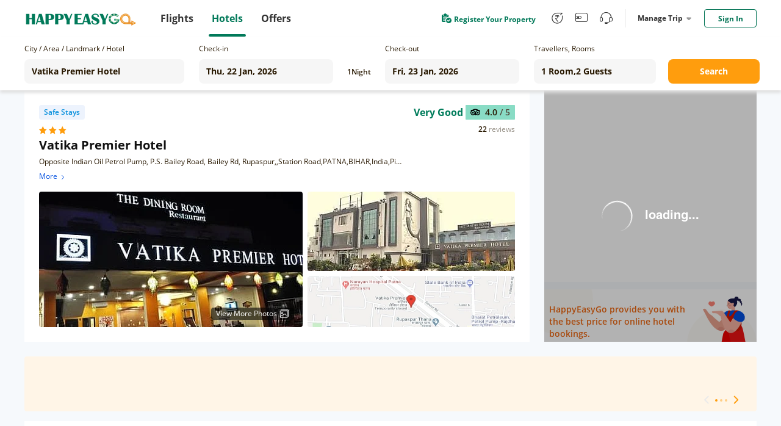

--- FILE ---
content_type: text/html;charset=utf-8
request_url: https://hotel.happyeasygo.com/hotels/patna/hotel_5e4560352b0a5f10a4df1d10/2026-01-22_2026-01-23/2-0
body_size: 122122
content:
<!DOCTYPE html>
<html>

<head>
    <title>Vatika Premier Hotel in patna, Hotel Reviews and Ratings</title>
    <meta name="msapplication-TileColor" content="#da532c">
    <meta name="msapplication-config" content="/assets/favicons/browserconfig.xml">
    <meta name="theme-color" content="#ffffff">
    <meta http-equiv="Content-Type" content="text/html; charset=UTF-8" />
    <link rel="apple-touch-icon" sizes="180x180" href="/assets/favicons/apple-touch-icon.png">
    <link rel="icon" type="image/png" sizes="32x32" href="/assets/favicons/favicon-32x32.png">
    <link rel="icon" type="image/png" sizes="16x16" href="/assets/favicons/favicon-16x16.png">
    <link rel="manifest" href="/assets/favicons/site.webmanifest">
    <link rel="mask-icon" href="/assets/favicons/safari-pinned-tab.svg" color="#5bbad5">
    <link rel="shortcut icon" href="/assets/favicons/favicon.ico">
    <link rel="preload" as="style" href="/assets/application.css" >
    <link rel="preload" importance="high" as="script" href="/assets/application.js" >
    <link rel="stylesheet" href="/assets/application.css">
    <script>
        window.check_price_key = null;
        window.area_name_g = null;
    </script>
    <script type="text/javascript" src="/assets/application.js" ></script>
    <!-- Google Tag Manager -->
    <script>
      (function (w, d, s, l, i) {
          w[l] = w[l] || [];
          w[l].push({
              'gtm.start':
                  new Date().getTime(), event: 'gtm.js'
          });
          var f = d.getElementsByTagName(s)[0],
              j = d.createElement(s), dl = l != 'dataLayer' ? '&l=' + l : '';
          j.async = true;
          j.src =
              'https://www.googletagmanager.com/gtm.js?id=' + i + dl;
          f.parentNode.insertBefore(j, f);
      })(window, document, 'script', 'dataLayer', 'GTM-PPMS639');
    </script>
    <!-- End Google Tag Manager -->
    <!-- Branch -->
    <script>
           (function(b,r,a,n,c,h,_,s,d,k){if(!b[n]||!b[n]._q){for(;s<_.length;)c(h,_[s++]);d=r.createElement(a);d.async=1;d.src="https://cdn.branch.io/branch-latest.min.js";k=r.getElementsByTagName(a)[0];k.parentNode.insertBefore(d,k);b[n]=h}})(window,document,"script","branch",function(b,r){b[r]=function(){b._q.push([r,arguments])}},{_q:[],_v:1},"addListener applyCode autoAppIndex banner closeBanner closeJourney creditHistory credits data deepview deepviewCta first getCode init link logout redeem referrals removeListener sendSMS setBranchViewData setIdentity track validateCode trackCommerceEvent logEvent disableTracking".split(" "), 0);
           branch.init('key_live_njNf9pTQ8Cb84QbSjaZ6GmkgzFo9TXhJ');
    </script>
    <!-- End Branch -->
    <!-- Global site tag (gtag.js) - Google Ads: 731026877 -->
    <script async src="https://www.googletagmanager.com/gtag/js?id=AW-731026877"></script>
    <script>
    window.dataLayer = window.dataLayer || [];
    function gtag(){dataLayer.push(arguments);}
    gtag('js', new Date());

    gtag('config', 'AW-731026877');
    </script>
    <!-- TA -->
    <script>
      (function() {
        var a = String(Math.random()) * 10000000000000;
        new Image().src = 'https://pubads.g.doubleclick.net/activity;dc_iu=/5349/DFPAudiencePixel;ord=' + a + ';dc_seg=887462483?';
      })();
    </script>
    <!-- End -->
<!-- <title>Cheap Hotels in India | Hotel Deals and Booking Offers - HappyEasyGo</title> -->
<meta name="description" content="Find Vatika Premier Hotel in patna, at cheap and affordable price in patna. Select Vatika Premier Hotel room types, read reviews and book your hotel rooms with happyeasygo.com." />
<meta http-equiv="Content-Type" content="text/html; charset=UTF-8" />
<link
      rel="stylesheet"
      href="https://cdnjs.cloudflare.com/ajax/libs/Swiper/4.3.5/css/swiper.min.css"
    />
<link rel="stylesheet" href="/assets/bootstrap-collapse.css" />
<script src="https://cdnjs.cloudflare.com/ajax/libs/Swiper/4.3.5/js/swiper.min.js"></script>
<script src="/assets/bootstrap.min.js"></script>
</head>

<body class="roomview">
    <!-- Google Tag Manager (noscript) -->
    <noscript>
        <iframe src="https://www.googletagmanager.com/ns.html?id=GTM-PPMS639" height="0" width="0"
            style="display:none;visibility:hidden"></iframe>
        <img src='https://pubads.g.doubleclick.net/activity;dc_iu=/5349/DFPAudiencePixel;ord=1;dc_seg=887462483?' width=1 height=1 border=0/>
    </noscript>
    <!-- End Google Tag Manager (noscript) -->
    <div style="height: 100%;">
        <!---->
        <header>
            <div class="clearfix" id="newheader">
                <div class="container" style=''>
                    <a href="https://www.happyeasygo.com/" class="logo pull-left" style="">
                        <em></em>
                    </a>
                    <ul class="pull-left item-wrap hid">
                        <li>
                            <a href="https://www.happyeasygo.com/flight/" class="item flight font-Roman"
                                data-role='flight'>
                                <span class="text">Flights</span></a>
                        </li>
                        <li class="itemActive">
                            <a href="https://www.happyeasygo.com/hotel/" class="item hotels font-Roman" data-role='hotels'>
                                <span class="text">Hotels</span></a>
                        </li>
                        <li>
                            <a href="https://www.happyeasygo.com/offer/" class="item offer font-Roman"
                                data-role='offer'>
                                <span class="text">Offers</span></a>
                        </li>
                    </ul>


                    <ul class="pull-right item-wrap item-wrap_2">
                        <!-- <li class="green flex">
                            <a class="flex"
                               target="_blank"
                               href="https://www.happyeasygo.com/check-in">
                                <i class="checkIn-icon"></i>
                                <p>Web Check In</p>
                            </a>
                        </li> -->
                        <li class="green flex register-apply hid">
                            <a class="flex"
                            target="_blank"
                            href="/page/hotels/application">
                                <img src="/assets/online-apply.png" alt="">
                                <p>Register Your Property</p>
                            </a>
                        </li>
                        <li class='tool hid'>
                            <a href="https://www.happyeasygo.com/referral/"
                                class="fore referral"
                                data-role='referral'>
                                <i class="iconfont iconrefer"
                                    data-hclass="iconfont iconrefer1"
                                    data-class="iconfont iconrefer"
                                    data-toggle="tooltip"
                                    data-placement="bottom"
                                    title="Earn Rs.80"></i>
                            </a>
                        </li>
                        <li class='tool hid'>
                            <a href="https://www.happyeasygo.com/wallet-terms/"
                                class="fore referral"
                                data-role='referral'>
                                <i class="iconfont iconwallet1"
                                    data-hclass="iconfont iconwallet"
                                    data-class="iconfont iconwallet1"
                                    data-toggle="tooltip"
                                    data-placement="bottom"
                                    title="Wallet"></i>
                            </a>
                        </li>
                        <li class='tool hid'>
                            <a href="https://www.happyeasygo.com/support/"
                                class="fore referral"
                                data-role='referral'>
                                <i class="iconfont iconcustomer2"
                                    data-hclass="iconfont iconcustom"
                                    data-class="iconfont iconcustomer2"
                                    data-toggle="tooltip"
                                    data-placement="bottom"
                                    title="Support"></i>
                            </a>
                        </li>
                        <li class="line hid">
                            <div></div>
                        </li>
                        <li class="center">
                            <div class="title">
                                Manage Trip
                                <i></i>
                            </div>
                            <div class="down-dialog">
                                <div class="tools">
                                    <div class="arrow"></div>
                                    <ul>
                                        <li>
                                            <a href="/hotels/order/list">
                                                My Hotels
                                            </a>
                                        </li>
                                        <li>
                                            <a href="https://www.happyeasygo.com/account/?src=print">
                                                Print Ticket
                                            </a>
                                        </li>
                                        <li>
                                            <a href="https://www.happyeasygo.com/check-in">
                                                Web Check In
                                                <span class="checkInTips"></span>
                                            </a>
                                        </li>
                                    </ul>
                                </div>
                            </div>
                        </li>

                        <li class='sing'>
                        </li>
                    </ul>

                    <div class="pull-right">
                    </div>
                </div>
            </div>

        </header>
        <div data-flag="roomstatus" class="roomstatus pageFlag">
      <div class="selector new-selector">
        <div class="selector-container">
          <div class="form-group cityname mr24">
            <p class="new-selector-label">City / Area / Landmark / Hotel</p>
            <div class="new-selector-content">
              <!-- <i class="icon-address"></i> -->
              <input
                type="text"
                autocomplete="off"
                id="cityname"
                style="margin: 0 !important"
                placeholder="Enter City/Area/Landmark/Hotel"
              />
              <span class="icon-loading"></span>
              <div class="search-result search-place flex" id="search-place">
                <div class="place-content">
                  <h2 class="title">Search Results</h2>
                  <div class="result-items"></div>
                </div>
              </div>
              <div class="search-result search-cache flex" id="search-cache">
                <div class="cache-content">
                  <!-- recent -->
                  <div class="recent"></div>
                  <!-- suggestions -->
                  <div class="suggestions"></div>
                </div>
              </div>
            </div>
          </div>
          <div class="form-group check-in mr16">
            <!-- <i class="icon-date"></i> -->
            <p class="new-selector-label">Check-in</p>
            <div class="new-selector-content">
              <input type="text" id="check-in" readonly />
            </div>
          </div>
          <div class="form-group nights mr16">
            <span class="hotel-nights">1</span>
            <span class="hotel-unit">Night</span>
          </div>
          <div class="form-group check-out mr24">
            <!-- <i class="icon-date"></i> -->
            <p class="new-selector-label">Check-out</p>
            <div class="new-selector-content">
              <input type="text" id="check-out" readonly />
            </div>
          </div>

          <div class="form-group rooms-guest mr20">
            <!-- <i class="icon-person"></i> -->
            <p class="new-selector-label">Travellers, Rooms</p>
            <div class="new-selector-content">
              <input type="text" id="room-guest" readonly />
              <div class="search-result">
                <div class="search-result-container"></div>
                <div class="room-operate">
                  <button class="add-room">+ADD ROOM</button>
                  <span class="done">Done</span>
                </div>
              </div>
            </div>
          </div>
          <div class="form-group get-set-go">
            <button class="go">Search</button>
          </div>
        </div>
      </div>
      <div class="roomstatusProgress">
        <div></div>
      </div>
      <!-- room-unavailable -->
      <div class="room-unavailable"></div>
      <!--detail-->
      <div class="floor detail clearfix">
        <div class="detail-lt lt">
          <!--dom-->
        </div>
        <div class="detail-rt rt">
          <!--dom-->
          <div class="recommend"></div>
          <!--dom-->
          <div class="coupon"></div>
        </div>
      </div>

      <!-- safe -->
      <div class="safe"></div>

      <!--navbar-->
      <div class="navbar-floor">
        <ol class="floor navbar clearfix"></ol>
        <!-- filter -->
        <div class="floor filter-list"></div>
      </div>

      <div class="floor null"></div>

      <!--room-->
      <div class="floor room-list"></div>

      <!-- <div class="floor price-explain flex">
            <div class="con"></div>
            <div class="btn">
                Show more
            </div>
        </div> -->
      <div class="floor noRoom"></div>
      <div class="notice-floor"></div>
      <!-- Reviews & Rating dom-->
      <div class="floor-n reviewsRating rr"></div>
      <!--description-->
      <div class="floor description desc floor-n-content"></div>
      <!-- facilities dom-->
      <div class="floor description fac floor-n-content"></div>
      <!--announcements-->
      <div class="floor description announcements floor-n-content"></div>
      <!--policy-->
      <div class="floor description policy floor-n-content"></div>
      <!-- recommed-hotel -->
      <div class="recommed-hotel"></div>
      <!--  -->
      <div class="scroll-room"></div>
      <!--model-->
      <div class="model"></div>
      <!-- models -->
      <div class="models"></div>
      <!-- safe-model -->
      <div class="safe-model"></div>
      <!--model-content-->
      <div class="model-content amenities-model"></div>
      <!--model-content-->
      <div class="model-content room-amenities-model"></div>
      <!--model-content-->
      <div class="model-content photo-model"></div>

      <div class="model-content continue-model"></div>

      <div class="model-content otherDeal-model"></div>

      <!--model-content-->
      <div class="model-content picture-model"></div>
      <!--model-content-->
      <div class="model-content room-picture-model"></div>
      <!--model-content-->
      <div class="model-content area-model"></div>
      <!--model-content-->
      <!-- <div class="model-content map-model"></div> -->

      <!--map dialog-->
      <div class="modal-template map-dialog" data-cl="cl">
        <div class="map-dialog-content" data-cl="cl">
          <!--map dialog template DOM-->
          <header class="map-header" data-cl="cl"></header>
          <section>
            <div id="hotel-list-map"></div>
          </section>
        </div>
      </div>

      <!--map dialog Popular place-->
      <div class="modal-template-place map-dialog-place" data-cl="cl">
        <div class="map-dialog-p-place-content" data-cl="cl">
          <section>
            <div id="popular-place-map"></div>
            <!-- map dialog Popular place info -->
            <div id="popular-place-map-info">
              <div class="closeBox"><i class="close iconfont iconCancellation_Policy_solid_"></i></div>
              <div class="aside_info">
                <!-- map dialog top_info -->
                <div class="top_info">
                </div>
                <div class="tabsBox">
                  <!-- Nav tabs -->
                  <ul class="nav nav-tabs" role="tablist">
                    <li role="presentation" class="transport">
                      <a href="#Transport" aria-controls="Transport" role="tab" data-toggle="tab">Transport</a>
                      <div class="line"><i></i></div>
                    </li>
                    <li role="presentation" class="landmarks">
                      <a href="#Landmarks" aria-controls="Landmarks" role="tab" data-toggle="tab">Landmarks</a>
                      <div><i></i></div>
                    </li>
                    <li role="presentation" class="others">
                      <a href="#Others" aria-controls="Others" role="tab" data-toggle="tab">Others</a>
                      <div><i></i></div>
                    </li>
                  </ul>
                  <!-- Tab panes -->
                  <div class="tab-content">
                  </div>
                </div>
              </div>
            </div>
          </section>
        </div>
      </div>

      <!--model-content-->
      <div class="model-content cancel-model"></div>

      <!-- map dialog top_info -->
      <script type="text/html" id="map_top_info">
        <div class="hotelName-star">
          <span class="hotelName">{{info.hotelName}}</span>
          <span class="star">
            <% for(var i=0;i < info.starRating;i++){ %>
            <i class="iconfont iconVector1"></i>
            <% } %>
          </span>
        </div>
        <div class="position">
          <i class="iconfont iconmdi_location_on"></i>
          <span>{{info.address}}</span>
        </div>
        {{ if(info.reviews.reviewRating&&info.reviews.level&&info.reviews.reviewCount) }}
        <div class="reviewBox">
          <div class="scoreBox">
            <img src="/assets/mty.svg" alt="">
            <span class="score">{{info.reviews.reviewRating}} <i>/ 5</i></span>
          </div>
          <div class="reviewCount">
            <p class="review-number">{{info.reviews.reviewCount}}</p> <p class="review-text">reviews</p>
          </div>
        </div>
        {{ /if }}
        <div class="bookBox">
        </div>
      </script>
      <script type="text/html" id="map_price">
        {{if priceInfo }}
        <div class="current-price flex">
          <div class="flex price">
            {{ if (priceInfo.originPrice > priceInfo.currentPrice) }}
            <div class="voucherBefore">₹ {{ priceInfo.disposeOrig }}</div>
            {{ /if }}
            <div class="voucherAfter">
              <span class="num">₹ {{ priceInfo.disposecurr }}</span>
            </div>
          </div>
          <div class="nig">{{priceInfo.dur == 1 ? priceInfo.timeStay + ' Hours'  : 'Per Room Per Night' }}</div>
        </div>
        <div class="bookBtn">
          <a
            href="javascript:;"
            data-room-type-name="{{priceInfo.roomTypeName}}"
            data-rate-plan-id="{{priceInfo.ratePlanId}}"
            data-index="0-0"
            class="hover-click btn-book"
          >
            Book Now
          </a>
        </div>
        {{ /if }}
      </script>
      <!-- Tab panes -->
      <script type="text/html" id="map_top_info_tabs">
        <div role="tabpanel" class="tab-pane fade" id="Transport">
          {{ if airport.length>0 }}
          <div class="blockBox">
            <div class="text">
              <i class="iconfont iconlocal_airport"></i>
              <span>Airport</span>
            </div>
            <ul>
              {{each airport item index}}
                <li>
                  <span class="name">{{item.landmark}}</span>
                  {{ if (item.distance)> 1}}
                  <span class="num">{{(item.distance).toFixed(1)}} km</span>
                  {{ /if }}
                  {{ if (item.distance)< 1}}
                  <span class="num">{{(item.distance*1000).toFixed(0)}} m</span>
                  {{ /if }}
                  <span class="id">{{item.id}}</span>
                </li>
              {{ /each }}
            </ul>
          </div>
          {{ /if }}
          {{ if railway.length>0 }}
          <div class="blockBox">
            <div class="text">
              <i class="iconfont iconlocal_subway1"></i>
              <span>Top Railway Station</span>
            </div>
            <ul>
              {{each railway item index}}
                <li>
                  <span class="name">{{item.landmark}}</span>
                  {{ if (item.distance)> 1}}
                  <span class="num">{{(item.distance).toFixed(1)}} km</span>
                  {{ /if }}
                  {{ if (item.distance)< 1}}
                  <span class="num">{{(item.distance*1000).toFixed(0)}} m</span>
                  {{ /if }}
                  <span class="id">{{item.id}}</span>
                </li>
              {{ /each }}
            </ul>
          </div>
          {{ /if }}
          {{ if metro.length>0 }}
          <div class="blockBox">
            <div class="text">
              <i class="iconfont iconlocal_train"></i>
              <span>Top Metro Station</span>
            </div>
            <ul>
              {{each metro item index}}
                <li>
                  <span class="name">{{item.landmark}}</span>
                  {{ if (item.distance)> 1}}
                  <span class="num">{{(item.distance).toFixed(1)}} km</span>
                  {{ /if }}
                  {{ if (item.distance)< 1}}
                  <span class="num">{{(item.distance*1000).toFixed(0)}} m</span>
                  {{ /if }}
                  <span class="id">{{item.id}}</span>
                </li>
              {{ /each }}
            </ul>
          </div>
          {{ /if }}
        </div>
        <div role="tabpanel" class="tab-pane fade" id="Landmarks">
          {{ if attractions.length>0 }}
          <div class="blockBox">
            <div class="text">
              <i class="iconfont iconlocal_landmarks"></i>
              <span>Top Attractions</span>
            </div>
            <ul>
              {{each attractions item index}}
                <li>
                  <span class="name">{{item.landmark}}</span>
                  {{ if (item.distance)> 1}}
                  <span class="num">{{(item.distance).toFixed(1)}} km</span>
                  {{ /if }}
                  {{ if (item.distance)< 1}}
                  <span class="num">{{(item.distance*1000).toFixed(0)}} m</span>
                  {{ /if }}
                  <span class="id">{{item.id}}</span>
                </li>
              {{ /each }}
            </ul>
          </div>
          {{ /if }}
        </div>
        <div role="tabpanel" class="tab-pane fade" id="Others">
          {{ if cityCenter.length>0 }}
          <div class="blockBox">
            <div class="text">
              <i class="iconfont iconlocal_others"></i>
              <span>City Center</span>
            </div>
            <ul>
              {{each cityCenter item index}}
                <li>
                  <span class="name">{{item.landmark}}</span>
                  {{ if (item.distance)> 1}}
                  <span class="num">{{(item.distance).toFixed(1)}} km</span>
                  {{ /if }}
                  {{ if (item.distance)< 1}}
                  <span class="num">{{(item.distance*1000).toFixed(0)}} m</span>
                  {{ /if }}
                  <span class="id">{{item.id}}</span>
                </li>
              {{ /each }}
            </ul>
          </div>
          {{ /if }}
        </div>
      </script>

      <script type="text/html" id="scroll-room">
        <div class="scroll-room-con">
          {{ if recommendInfo.images&&recommendInfo.images.length }}
          <div class="scroll-img">
            <img
              src="{{ recommendInfo.images[0]+ossImgFun.processOssImg(112,62,'jpg') }}"
              alt=""
            />
          </div>
          <div class="scroll-room-name">{{ recommendInfo.ratePlanName }}</div>
          {{ /if }}
          <div class="scroll-price flex">
            <span>₹ {{ formatMoney(recommendInfo.currentPrice+'') }}</span>
            <i>Lowest</i>
          </div>
          {{ if !recommendInfo.images||!recommendInfo.images.length }}
          <div class="scroll-room-name">{{ recommendInfo.ratePlanName }}</div>
          {{ /if }}
          <div class="scroll-btn">
            <button
              data-index="0-0"
              class="hover-click btn-book book-now"
              data-room-type-name="{{recommendInfo.roomDetail.roomTypeName}}"
              data-rate-plan-id="{{recommendInfo.ratePlanId}}"
            >
              Book Now
            </button>
            <button class="view-more">View More</button>
          </div>
        </div>
      </script>

      <script type="text/html" id="detail-lt">
        <div class="detail-lt-box">
          <div class="hotel">
            <div class="flex hotel-star label-box">
              {{ if markTop=="HEG Top Seller" }}
              <div class="safe-sign seller flex label-item">
                <i class="iconfont iconthumb_up"></i>
                <span>HEG Top Seller</span>
              </div>
              {{ else if markTop=="High Demand" }}
              <div class="safe-sign seller flex label-item">
                <i class="iconfont icona-icon_highdemand"></i>
                <span>High Demand</span>
              </div>
              {{ /if }}
              {{ if _staffVaccinated }}
              <div class="safe-sign staff flex label-item">Staff Vaccinated</div>
              {{ else if safeHotel }}
                <div class="safe-sign safe flex label-item">
                  <!-- <i></i> -->
                  <!-- SAFE STAY -->
                  Safe Stays
                </div>
              {{ /if }}
              <div class="label-remark"></div>
            </div>

            <div class="flex hotel-star">
              <div class="star-con flex">
                <% for(var i=0;i < starRating;i++){ %>
                <i class="iconfont iconVector1"></i>
                <% } %>
              </div>

              {{ if(tagType) }}
              <div class="sign">
                <span>{{tagType}}</span>
              </div>
              {{ /if }}
            </div>

            <h1 class="hotel-name" title="{{hotelName}}">{{hotelName}}</h1>
            <div class="hotel-address" title="{{address}}">{{address}}</div>
            {{ if(reviews.reviewRating&&reviews.level&&reviews.reviewCount) }}
            <div class="hotel-pj">
              <div class="flex review-box">
                <div class="level">{{reviews.level}}</div>
                <div class="flex">
                  <div class="score flex">
                    <img src="/assets/mty.svg" alt="" />
                    <span>{{reviews.reviewRating}} <i>/ 5</i></span>
                  </div>
                </div>
              </div>

              <div class="flex">
                <div class="num">
                  <span class="review-number">{{reviews.reviewCount}}</span>
                  <span class="review-text">reviews</span>
                </div>
              </div>
            </div>
            {{ /if }}
            <!--map dialog Popular place-->
            <div class="address-map">
            </div>
          </div>

          <div class="picture flex">
            <div class="lt picture-first {{ isBanner?'isBanner':'' }}">
              <picture
                style="width: 100%;
                                  height: 100%;
                                  display: block;"
              >
                <source
                  type="image/webp"
                  srcset="{{hotelFirst+processOssImg(432,254,'webp')}}"
                />
                <source
                  type="image/jpg"
                  srcset="{{hotelFirst+processOssImg(432,254,'jpg')}}"
                />
                <source
                  type="image/png"
                  srcset="{{hotelFirst+processOssImg(432,254,'png')}}"
                />

                <img
                  src="/assets/newRoomStatus/load1.png"
                  alt=""
                  style="width: 100%;
                                  height: 100%;
                                  display: block;
                                  object-fit: cover;"
                />
              </picture>

              {{ if (isBanner&&hotelImages.length>2) }}
              <div class="icon hover-click flex">
                <span>View More Photos</span>
                <img src="/assets/newRoomStatus/moreImg.png" alt="" />
              </div>
              {{ /if }}
            </div>
            <div class="rt flex">
              <div class="picture-two {{ isBanner?'isBanner':'' }}">
                <picture
                  style="width: 100%;
                                  height: 100%;
                                  display: block;"
                >
                  <source
                    type="image/webp"
                    srcset="{{hoteltwo+processOssImg(340,149,'webp')}}"
                  />
                  <source
                    type="image/jpg"
                    srcset="{{hoteltwo+processOssImg(340,149,'jpg')}}"
                  />
                  <source
                    type="image/png"
                    srcset="{{hoteltwo+processOssImg(340,149,'png')}}"
                  />

                  <img
                    src="/assets/newRoomStatus/load2.png"
                    alt=""
                    style="width: 100%;
                                  height: 100%;
                                  display: block;
                                  object-fit: cover;"
                  />
                </picture>
              </div>
              <div class="picture-map">
                <img src="" alt="" />
              </div>
            </div>
          </div>
        </div>
      </script>

      <script type="text/html" id="detail-rt">
        {{ if recommendInfo }}
        <div>
          <div class="tab-tag flex">
            {{ if recommendInfo._promotionUsageType }}
            <div class="discount-tag">
              <i class="iconfont iconsale1"></i>
              {{ recommendInfo._promotionUsageType }}
            </div>
            {{ /if }}
            <!-- <div class="recommed-tag">Recommended</div> -->
          </div>
        </div>
        <div class="room-title flex" title="{{recommendInfo.ratePlanName}}">
          <i
            style="background-color:{{ recommendInfo.roomDetail.ptColor }}"
          ></i>
          <span>{{recommendInfo.ratePlanName}}</span>
        </div>

        <div class="rateplan-cancell-meals">
          <div class="rate-room-option">
            <div class="rate-room-option-list">
              {{ each recommendInfo._meals $ccv $cci }}
              <div class="rateplan-meals">
                <i
                  class="iconfont {{$ccv.search(/room only/ig)>-1?'iconsleep1':'iconDining_area1'}}"
                ></i>
                {{ $ccv }}
              </div>
              {{ /each }}

              <div class="ebk">
                {{ each recommendInfo.policies $ccv $cci }} {{if $cci == 0}}
                <div class="flex">
                  <i class="iconfont iconcancel1"></i>
                  <span title="{{ $ccv }}"
                    >{{ recommendInfo.policeFirstText }} {{if recommendInfo.policies.length>1}}
                    <span class="view-more-policy" data-index="0-0">
                      View More
                      <div class="view-policy-pop"></div>
                    </span>
                    {{/if}}
                  </span>
                </div>
                {{/if}} {{ /each }}
              </div>
              {{if recommendInfo.newCsTags && recommendInfo.newCsTags.length}}
              <div class="instant-fast-container flex">
                {{each recommendInfo.newCsTags $csTags $csTi}}
                <span class="{{$csTags.csTagsNo == 2 ? 'fast-refund':''}}">
                  {{$csTags.csTagsText}} {{if $csTags.csTagsNo == 2}}
                  <i class="iconfont iconwaring"> </i>
                  <div class="fast-refund-pop">
                    <div>Refund within 4 hours</div>
                  </div>
                  {{/if}}
                </span>
                {{/each}}
              </div>
              {{/if}}
              {{if recommendInfo.dur == 1 }}
              <div class="time-info">
                <img src="/assets/time.png"/>
                <span>{{recommendInfo.timeStay}} Hours stay between {{$imports.datetime12Format(recommendInfo.timeFrom)}}AM to {{$imports.datetime12Format(recommendInfo.timeTo)}}PM</span>
              </div>
              {{/if}}
            </div>
          </div>
          {{ if !recommendInfo.v }} {{if recommendInfo.inventory &&
          recommendInfo.inventory<=3 && recommendInfo.fromEbk}}
          <p class="rooms-left">
            Only {{recommendInfo.inventory}} {{recommendInfo.inventory > 1 ?
            'rooms' : 'room'}} left at this price
          </p>
          {{/if}} {{ /if }}
        </div>

        <!-- <div class="room-amenities">
                <div class="click-all">
                    More About This Room
                </div>
            </div> -->

        <div class="room-price">
          {{ if roomFlag != 3 }}
          <div class="origin flex">
            <!-- <span>₹ {{ formatMoney(recommendInfo.originPrice+'') }}</span> -->
            {{ if (recommendInfo.originPrice > recommendInfo.currentPrice) }}
            {{if recommendInfo.actualOfferPercent && recommendInfo.ebkSp != 1 &&recommendInfo.actualOfferPercent > 3}}
            <div class="discount-price">
              {{ recommendInfo.actualOfferPercent }}% Off
            </div>
            {{ /if }}
            {{ /if }}
            {{ if recommendInfo.ebkSp == 1}}
            <div class=" discount-price tail-room-discount flex">
              {{ if recommendInfo.actualOfferPercent &&recommendInfo.actualOfferPercent > 3 }}
              <span class="discount-value">
                {{ recommendInfo.actualOfferPercent }}% Off
              </span>
              {{ /if }}
              <div class="countdown-the-day"></div>
            </div>
            {{ /if }}
          </div>
          <div class="">
            <!-- {{ if ([14, 16, 17, 18].indexOf(recommendInfo.pt) < 0) }} -->
            <!-- {{ /if }} -->

            <div class="price-change flex">
              <div class="flex current-price">
                <div class="flex origin-price">
                  {{ if (recommendInfo.originPrice > recommendInfo.currentPrice) }}
                  {{ if recommendInfo.ebkSp != 1}}
                  <span class="del-price"
                  >₹ {{ formatMoney(recommendInfo.originPrice+'') }}</span
                  >
                  {{ /if}} {{ if recommendInfo.ebkSp == 1}}
                  <span class="tail-room-del-price"
                  >₹ {{ formatMoney(recommendInfo.originPrice+'') }}</span
                  >
                  {{ /if }} {{ /if }}
                  <div
                          class="current"
                          style="color:<%= _tageType?'#063088':'' %>"
                  >
                    ₹ {{ formatMoney(recommendInfo.currentPrice+'') }}
                  </div>
                </div>
                {{ if recommendInfo.gst > 0}}
                <div class="gst">
                  <p class="text">+Rs. {{recommendInfo.gst}} Taxes & Fees</p>
                </div>
                {{ /if }} {{ if recommendInfo.gst == -1 }}
                <div class="gst">
                  <p class="text">Excluding Taxes & Fees</p>
                </div>
                {{ /if }}
                {{ if recommendInfo.dur == 1}}
                <div class="night">{{ recommendInfo.timeStay }} hours</div>
                {{ else }}
                <div class="night">Per Room Per Night</div>
                {{ /if }}
              </div>
              <a
                href="javascript:;"
                data-room-type-name="{{recommendInfo.roomDetail.roomTypeName}}"
                data-rate-plan-id="{{recommendInfo.ratePlanId}}"
                data-index="0-0"
                class="hover-click btn-book"
              >
                Book Now
              </a>
            </div>
          </div>
          {{ else }}
          <div>
            <div class="unavailable-content">
              <div class="img"></div>
            </div>
          </div>
          {{ /if }}
        </div>
        {{ else }} {{ if signal }}
        <div class="loading-room">
          <div class="img-origin">
            <img src="/assets/newRoomStatus/loupe.png" alt="" />
          </div>
        </div>
        {{ else }}
        <img class="no-room" src="/assets/newRoomStatus/no-room.png" alt="" />

        {{ /if }} {{ /if }} {{ if recommendInfo&&recommendInfo.hintDiscountType
        }}
        <div class="discount-tip">
          {{ if recommendInfo.hintDiscountType==='0' }} {{ else if
          recommendInfo.hintDiscountType==='1' }}
          <div class="app-tag">
            Get at ₹{{formatMoney(recommendInfo.hintDiscountValue+'')}} on
            <span>HEG APP</span>
          </div>
          {{ else if recommendInfo.hintDiscountType==='2' }}
          <div class="login-tag">
            <span>Sign in</span> & get at
            ₹{{formatMoney(recommendInfo.hintDiscountValue+'')}}
          </div>
          {{ /if }}
        </div>
        {{ /if }}
      </script>

      <script type="text/html" id="coupon">
        <!-- <div class="title">
                <div class="icon">
                    {{ if couponCode }}
                    <img src="/assets/newRoomStatus/coupon.png" alt="">
                    {{ else }}
                    <img src="/assets/newRoomStatus/hotel.png" alt="">
                    {{ /if }}
                </div>
                {{ if (couponCode) }}
                {{couponText }}
                {{ else }}
                HappyEasyGo provides you with the best price for online hotel bookings.
                {{ /if }}
            </div>
            {{ if couponCode }}
            <div class="link clearfix">
                <div class="lt">
                    <a href="javascript:;">
                        Know More
                    </a>
                </div>
                <div class="rt copyText">
                    <div>
                        <i class="iconfont iconFrame2"></i>
                        {{ couponCode }}
                    </div>
                    <div class='TipsMsg'>
                        Successfully copied use code to the clipboard
                    </div>
                </div>
            </div>
            {{ else }}
            <div class="no-coupon"></div>
            {{ /if }} -->
        <div class="online-book">
          <div class="text">
            HappyEasyGo provides you with the best price for online hotel
            bookings.
          </div>
        </div>
      </script>

      <script type="text/html" id="navbar">
        {{ if(roomTypeInfo && roomTypeInfo.length) }}
        <li class="lt nav-room" data-type="room">
          Rooms
          <i></i>
        </li>
        {{ /if }} {{ if(reviews.length) }}
        <li class="lt nav-rr" data-type="rr">
          Reviews & Rating
          <i></i>
        </li>
        {{ /if }} {{ if(info && info.length) }}
        <li class="lt nav-desc" data-type="desc">
          Description
          <i></i>
        </li>
        {{ /if }} {{ if( ameLen) }}
        <li class="lt nav-fac" data-type="fac">
          Facilities
          <i></i>
        </li>
        {{ /if }} {{ if( announcementLen) }}
        <li class="lt nav-ann" data-type="announcements">
          Property Announcements
          <i></i>
        </li>
        {{ /if }}

        <li class="lt nav-policy" data-type="policy">
          Policies
          <i></i>
        </li>
      </script>

      <script type="text/html" id="filter-list">
        {{ if(filterRoomTypeInfo && filterRoomTypeInfo.length) }}
        <div class="filter-list-box">
          {{ each filterData $v $i}}
          <div class="input-box">
            <input
              type="{{ $v.type }}"
              value="{{ $v.value }}"
              name="{{ $v.name }}"
              id="{{ $v.name }}"
              style="display: none;"
            />
            <label></label>
            <span class="status">{{ $v.text }}</span>
          </div>
          {{ /each }}
        </div>
        {{ /if }}
      </script>

      <script type="text/html" id="room-list">
        {{ if data&&data.length }} {{ each data $v $i }}
        <div class="room-list-item">
          <div class="header new-room-list-body">
            <ul class="flex">
              <li>Room Type</li>
              <li>Room Options</li>
              <li>Additional Inclusions</li>
              <li>Price</li>
            </ul>
            <dl class="room-list-body body flex">
              <dt class="">
                <div class="sticky">
                  <div
                    class="room-pic {{ $v.images&&$v.images.length?'hover-click':'' }}"
                    data-index="{{$i}}"
                  >
                    <picture>
                      <source
                        type="image/webp"
                        srcset="{{ $v._imgUrl+ossImgFun.processOssImg(292,163,'webp') }}"
                      />
                      <source
                        type="image/jpg"
                        srcset="{{ $v._imgUrl+ossImgFun.processOssImg(292,163,'jpg') }}"
                      />
                      <source
                        type="image/png"
                        srcset="{{ $v._imgUrl+ossImgFun.processOssImg(292,163,'png') }}"
                      />

                      <img src="/assets/newRoomStatus/load3.png" alt="" />
                    </picture>
                    {{ if $v.images&&$v.images.length }}
                    <div class="icon hover-click flex">
                      <span>View More Photos</span>
                      <img src="/assets/newRoomStatus/moreImg.png" alt="" />
                    </div>
                    {{ /if }}
                  </div>
                  <div class="room-detail">
                    <div class="room-title flex" title="{{ $v.roomTypeName }}">
                      <span>{{ $v.roomTypeName }}</span>
                    </div>
                    <div class="flex description">
                      <div class="base">
                        {{ if $v.maxOccupy }}
                        <div class="flex">
                          <i class="iconfont iconuser"></i>
                          <p>
                            Max {{ $v.maxOccupy }} {{
                            $v.maxOccupy>1?'Adults':'Adult' }} {{ if $v.maxChild
                            }}
                            <em style="font-style:normal;"
                              >,{{ $v.maxChild }} {{
                              $v.maxChild>1?'Children':'Child' }}
                            </em>
                            {{ /if }}
                          </p>
                        </div>
                        {{ /if }} {{ if $v.bedTypes }}
                        <div class="flex">
                          <i class="iconfont iconhotel1"></i>
                          {{ $v.bedTypes }}
                        </div>
                        {{ /if }} {{ if $v.sqft }}
                        <div class="flex">
                          <i class="iconfont iconruler3"></i>
                          {{ $v.sqft }} sq.ft.
                        </div>
                        {{ /if }} {{ if $v.roomView }}
                        <div class="flex">
                          <i class="iconfont iconpalm1"></i>
                          {{ $v.roomView }}
                        </div>
                        {{ /if }}
                      </div>
                      {{ if $v._roomAmenities&&$v._roomAmenities.length }}
                      <div class="room-amenities">
                        {{ each $v._roomAmenities.slice(0,3) $cv $ci }}
                        <div title="{{ $cv }}">{{ $cv }}</div>
                        {{ /each }} {{ if $v._roomAmenities.length>3 }}
                        <a href="javascript:;" data-index="{{$i}}">
                          More About This Room
                          <!-- <i class="iconfont iconshare"></i> -->
                        </a>
                        {{ /if }}
                      </div>
                      {{ /if }}
                    </div>
                  </div>
                </div>
              </dt>

              <div>
                <dd class="rateplan-list-body">
                  {{ if $v.ratePlansInfo.length }} {{ each $v.ratePlansInfo $cv
                  $ci }}
                  <div
                    class="rateplan-item-container {{$cv.packUp ? 'show-more-rate':''}} {{$cv._policies[0].toLowerCase().indexOf('free cancellation')!=-1 ? 'Cancellation':''}} {{$cv.mealsGroup.toLowerCase().indexOf('breakfast')!=-1 ? 'Breakfast':''}}"
                  >
                    <div
                      class="rateplan-item flex {{$cv.hintDiscountType?'promotion-tip':''}} {{ ($i==0&&$ci==0)?'reco':'' }}"
                    >
                      <div class="cp">
                        {{ if $ci==0&&$i==0 }}
                        <div class="tab-tag flex">
                          {{ if $cv._promotionUsageType }}
                          <div class="discount-tag">
                            <i class="iconfont iconsale1"></i>
                            {{ $cv._promotionUsageType }}
                          </div>
                          {{ /if }}
                          <div class="recommed-tag">Recommended</div>
                        </div>
                        {{ else }} {{ if $cv._promotionUsageType }}
                        <div class="tab-tag flex">
                          <div class="discount-tag">
                            <i class="iconfont iconsale1"></i>
                            {{ $cv._promotionUsageType }}
                          </div>
                        </div>
                        {{ /if }} {{ /if }}
                        <div
                          class="rateplan-title flex"
                          title="{{ $cv.ratePlanName }}"
                        >
                          <i style="background-color:{{ $cv.ptColor }};"></i>
                          <span>{{ $cv.ratePlanName }}</span>
                        </div>
                        <div class="flex">
                          <div class="rateplan-cancell-meals">
                            <div class="rate-room-option">
                              <div class="rate-room-option-list">
                                {{ each $cv._meals $ccv $cci }}
                                <div class="rateplan-meals">
                                  <i
                                    class="iconfont {{$ccv.search(/room only/ig)>-1?'iconsleep1':'iconDining_area1'}}"
                                  ></i>
                                  {{ $ccv }}
                                </div>
                                {{ /each }}

                                <div class="ebk">
                                  {{ each $cv._policies $ccv $cci }} {{if $cci
                                  == 0}}
                                  <div class="flex">
                                    <i class="iconfont iconcancel1"></i>
                                    <span title="{{ $cv.policies[$cci] }}"
                                      >{{ $ccv }} {{if $cv._policies.length>1}}
                                      <span
                                        class="view-more-policy"
                                        data-index="{{$i}}-{{$ci}}"
                                      >
                                        View More
                                        <div class="view-policy-pop"></div>
                                      </span>
                                      {{/if}}
                                    </span>
                                  </div>
                                  {{/if}} {{ /each }}
                                </div>
                                {{if $cv.newCsTags.length}}
                                <div class="instant-fast-container flex">
                                  {{each $cv.newCsTags $csTags $csTi}}
                                  <span
                                    class="{{$csTags.csTagsNo == 2 ? 'fast-refund':''}}"
                                  >
                                    {{$csTags.csTagsText}} {{if $csTags.csTagsNo
                                    == 2}}
                                    <i class="iconfont iconwaring"> </i>
                                    <div class="fast-refund-pop">
                                      <div>Refund within 4 hours</div>
                                    </div>
                                    {{/if}}
                                  </span>
                                  {{/each}}
                                </div>
                                {{/if}}
                                {{if $cv.dur == 1 }}
                                <div class="time-info">
                                  <img src="/assets/time.png"/>
                                  <span>{{$cv.timeStay}} Hours stay between {{$imports.datetime12Format($cv.timeFrom)}}AM to {{$imports.datetime12Format($cv.timeTo)}}PM</span>
                                </div>
                                {{/if}}
                              </div>
                            </div>
                            {{ if $cv.showBtn }}
                            <div class="room-option-position">
                              <div class="room-option-dialog"></div>
                              <!-- <button class="flex hover-click"
                                                            data-index="{{ $i }}-{{ $ci }}">
                                                            View More
                                                        </button> -->
                            </div>
                            {{ /if }}
                          </div>

                          <div class="rateplan-service">
                            {{ if $cv._amenities }}
                            <div class="rate-inclusions">
                              <div class="rate-inclusions-list">
                                {{ each $cv._amenities $ccv $cci }}
                                <div class="ame flex">
                                  <i></i>
                                  {{ $ccv }}
                                </div>
                                {{ /each }}
                              </div>
                            </div>
                            <div class="inclusions-position">
                              <div class="inclusions-dialog"></div>
                              <button
                                class="service-more"
                                data-index="{{ $i }}-{{ $ci }}"
                              >
                                More
                              </button>
                            </div>
                            {{ /if }}
                          </div>

                          <div class="rateplan-price">
                            {{ if roomFlag != 3 }}

                            <div class="">
                              <div class="origin flex">
                                {{ if $cv.originPrice > $cv.currentPrice }}
                                {{if $cv.actualOfferPercent && $cv.ebkSp != 1 &&$cv.actualOfferPercent > 3}}
                                <div class="discount-price">
                                  {{ $cv.actualOfferPercent }}% Off
                                </div>
                                {{ /if }}
                                {{ /if }}
                                 {{ if $cv.ebkSp == 1 }}
                                <div
                                  class="discount-price tail-room-discount flex"
                                >
                                  {{ if $cv.actualOfferPercent &&$cv.actualOfferPercent > 3 }}
                                    <span class="discount-value">
                                      {{ $cv.actualOfferPercent }}% Off
                                    </span>
                                  {{ /if }}
                                  <div class="countdown-the-day"></div>
                                </div>
                                {{ /if }}
                              </div>

                              <div class="price-change  flex">
                                {{ if ($cv.originPrice > $cv.currentPrice) }} {{if $cv.ebkSp != 1}}
                                <span class="del-price"
                                  >₹ {{ formatMoney($cv.originPrice+'') }}</span
                                >
                                {{ /if }} {{ if $cv.ebkSp == 1}}
                                <span class="tail-room-del-price"
                                  >₹ {{ formatMoney($cv.originPrice+'') }}</span
                                >
                                {{ /if }} {{ /if }}
                                <div class="current">
                                  ₹ {{ formatMoney($cv.currentPrice+'') }}
                                </div>
                              </div>

                              {{ if $cv.gst > 0 }}
                              <div class="gst">
                                <p class="text">
                                  +Rs. {{$cv.gst}} Taxes & Fees
                                </p>
                              </div>
                              {{ /if }} {{ if $cv.gst == -1}}
                              <div class="gst">
                                <p class="text">Excluding Taxes & Fees</p>
                              </div>
                              {{ /if }}
                              {{ if $cv.dur == 1}}
                              <div class="night">{{ $cv.timeStay }} hours</div>
                              {{ else }}
                              <div class="night">Per Room Per Night</div>
                              {{ /if }}
                              <a
                                href="javascript:;"
                                data-room-type-name="{{$v.roomTypeName}}"
                                data-rate-plan-id="{{$cv.ratePlanId}}"
                                data-index="{{ $i }}-{{ $ci }}"
                                class="hover-click btn-book"
                              >
                                Book Now
                              </a>
                            </div>
                            {{ else }}
                            <div v-if="roomFlag == 3">
                              <div class="unavailable-content">
                                <div class="img"></div>
                              </div>
                            </div>
                            {{ /if }}
                          </div>
                        </div>
                      </div>
                      <div class="price-con">
                        {{if $v.inventory&&$v.inventory<=3 && $cv.fromEbk}}
                        <p class="rooms-left">
                          Only {{$v.inventory}} {{$v.inventory > 1 ? 'rooms' :
                          'room'}} left at this price
                        </p>
                        {{/if}}
                      </div>
                    </div>
                    {{ if $cv.hintDiscountType }}
                    <div class="discount-tip">
                      {{ if $cv.hintDiscountType==='0' }} {{ else if
                      $cv.hintDiscountType==='1' }}
                      <div class="app-tag">
                        Get at ₹{{formatMoney($cv.hintDiscountValue+'')}} on
                        <span>HEG APP</span>
                      </div>
                      {{ else if $cv.hintDiscountType==='2' }}
                      <div class="login-tag">
                        <span>Sign in</span> & get at
                        ₹{{formatMoney($cv.hintDiscountValue+'')}}
                      </div>
                      {{ /if }}
                    </div>
                    {{ /if }}
                  </div>
                  {{ /each }} {{ /if }}
                </dd>
              </div>
            </dl>
          </div>
          {{ if $v.ratePlansInfoPackUp.length}}
          <div class="action view-more-box">
            <button class="all">
              <span>View More Rate</span>
              <i class="iconfont iconunfold"></i>
            </button>
            <button class="less hide">
              <span>Show Less</span>
              <i class="iconfont iconpack_up"></i>
            </button>
          </div>
          {{ /if }}
        </div>

        {{ /each }} {{ /if }}
      </script>

      <script type="text/html" id="noRoom">
        {{ if isNoRoom}}
        <div class="noRoomBox">
          <div class="imgBox">
            <img
              class="no-room"
              src="/assets/newRoomStatus/no-room1.png"
              alt=""
            />
          </div>
          <p>No matching rooms found.</p>
          <p>Please adjust your filters and try again.</p>
        </div>
        {{ /if }}
      </script>

      <script type="text/html" id="room-option-dialog">
        <div class="room-option-title">{{ title }}</div>
        <div class="content">
          {{ each arr $v $i }}
          <div class="item">{{ $v }}</div>
          {{ /each }}
        </div>
      </script>

      <script type="text/html" id="inclusions-dialog">
        <div class="inclusions-title">{{ title }}</div>
        <div class="content">
          {{ each arr $v $i }}
          <dl class="{{$v.type=='Exclusions'?'line':''}}">
            <dt>{{ $v.type }}</dt>
            {{ each $v.data $cv $ci }}
            <dd>{{ $cv }}</dd>
            {{ /each }}
          </dl>
          {{ /each }}
        </div>
      </script>

      <script type="text/html" id="price-explain">
        <div class="flex">
          <img src="/assets/newRoomStatus/sale.png" alt="" />
          <div class="flex">
            <b>Want even lower price ?</b>

            <p>
              This hotel offer {{ D.total.length }} deal plans {{ if
              !D.fix.length&&D.per.length }} , upto {{ D.per[0] }}% off. {{ else
              if D.fix.length&&!D.per.length }} , upto ₹{{ D.fix[0] }} off. {{
              else }} {{ /if }}
            </p>
          </div>
        </div>
      </script>

      <script type="text/html" id="notice-floor">
        <div class="ct flex">
          <div class="title flex {{ noticeInfo.length>1?'line':'' }}">
            <i class="iconfont iconmdi_error"></i>
            <span>Hotel Notice</span>
          </div>
          <ul>
            {{ each noticeInfo $v $i }}
            <li>{{ $v.description }}</li>
            {{ /each }}
          </ul>
        </div>
      </script>

      <!-- Reviews & Rating js-->
      <script type="text/html" id="rr">
        {{ if(reviewRating&&level&&reviewCount) }}
        <a></a>
        <div class="floor-n-pad">
          <div class="floor-n-title">Reviews & Rating</div>
          <div class="floor-n-content">
            <div class="big-data flex">
              <div class="square">
                <div class="square-1 flex">
                  <img src="/assets/mty.svg" alt="" />
                  tripadvisor
                </div>
                <div class="square-2">{{reviewRating}} / 5</div>
                <div class="square-3">
                  <div>{{level}}</div>
                  <div>{{reviewCount}} reviews</div>
                </div>
              </div>
              <div class="read">
                <ul>
                  {{ each reviewRatingDetail $v $i }}
                  <li class="flex">
                    <div>
                      {{$v.index}}<span>{{reviewsLevel[$v.index]}}</span>
                    </div>
                    <div>
                      <div class="bg">
                        <div
                          class="num"
                          style="width:{{$v.count/reviewCount*100}}%"
                        ></div>
                      </div>
                    </div>
                    <div>{{$v.count}} reviews</div>
                  </li>
                  {{ /each }}
                </ul>
              </div>
              <div class="round">
                <ul>
                  {{ each subRatings $v $i }}
                  <li class="flex">
                    <div class="round-title">{{$v.localizedName}}</div>
                    <div class="val flex">
                      <% for(var val = 1;val < 6;val++){ %>
                      <i
                        class="{{ val>$v.value? ( $v.value==val-0.5 ? 'circle2' : 'circle'): 'circle3' }}"
                      ></i>
                      <% } %>
                      <span>{{$v.value}}</span>
                    </div>
                  </li>
                  {{ /each }}
                </ul>
              </div>
            </div>
            <ul class="detail-list">
              {{ each reviews $v $i }}
              <li>
                <div class="pj-title">{{$v.title}}</div>
                <div class="flex">
                  <div class="flex val">
                    <% for(var val = 1;val < 6;val++){ %>
                    <i
                      class="{{ val>$v.rating ? ( $v.rating==val-0.5 ? 'circle2' : 'circle'): 'circle3' }}"
                    ></i>
                    <% } %>
                  </div>
                  {{ if($v.user) }}
                  <div class="user">{{$v.user.username}} {{$v.tripType}}</div>
                  {{ /if }}
                  <div class="date">{{dateFun($v.publishedDate)}}</div>
                </div>
                <div class="pj-text">{{$v.text}}</div>
              </li>
              {{ /each }}
            </ul>
            {{ if reviews.length>2 }}
            <div class="action">
              <button class="all">
                <span>Show more reviews</span>
                <i class="iconfont iconunfold"></i>
              </button>
              <button class="less hide">
                <span>Read less</span>
                <i class="iconfont iconpack_up"></i>
              </button>
            </div>
            {{ /if }}
          </div>
        </div>
        {{ /if }}
      </script>

      <script type="text/html" id="desc">
        {{ if(info) }}
        <div class="info">
          <div class="title">Hotel Description</div>
          <div class="body">{{#info}}</div>
          <div class="_body">{{#_info}}</div>

          {{ if textLen>2 }}
          <div class="action">
            <button class="all">
              <span>Show full description</span>
              <i class="iconfont iconunfold"></i>
            </button>
            <button class="less hide">
              <span>Read Less</span>
              <i class="iconfont iconpack_up"></i>
            </button>
          </div>
          {{ /if }}
        </div>
        {{ /if }}
      </script>

      <!-- facilities js -->
      <script type="text/html" id="fac">
        {{ if (tagMap&&tagMap.length) || (amenities&&amenities.length) }}
        <div class="info">
          <div class="title">Hotel Facilities</div>
          {{ if tagMap&&tagMap.length }}
          <div class="ame ame-icon">
            <div class="title">Most Popular Amenities</div>
            <ul class="clearfix">
              {{ each tagMap $v $i }}
              <li class="flex">
                <i class="iconfont {{ $v.icon }}"></i>
                <span>{{ $v.name }}</span>
              </li>
              {{ /each }}
            </ul>
          </div>
          {{ /if }} {{ if amenities }}
          <div class="ame ame-text">
            {{ each amenities $v $i }}
            <div class="ame-item {{$i>1?'hide':''}}">
              <div class="title">{{ $v.category }}</div>
              <ol class="clearfix">
                {{ each $v.amenities $cv $ci }}
                <li>{{$cv}}</li>
                {{ /each }}
              </ol>
            </div>
            {{ /each }}
          </div>
          {{ /if }} {{ if amenitiesLen>2 }}
          <div class="action">
            <button class="all">
              <span>Show alll amenities</span>
              <i class="iconfont iconunfold"></i>
            </button>
            <button class="less hide">
              <span>Read Less</span>
              <i class="iconfont iconpack_up"></i>
            </button>
          </div>
          {{ /if }}
        </div>
        {{ /if }}
      </script>

      <script type="text/html" id="announcements">
        {{ if list.length }}
        <div class="info">
          <div class="title">Property Announcements</div>
          <ul class="body">
            {{ each list $v $i }}
            <li>{{ $v }}</li>
            {{ /each }}
          </ul>
          <div class="action">
            <button class="all">
              <span>Show all announcements</span>
              <i class="iconfont iconunfold"></i>
            </button>
            <button class="less hide">
              <span>Read Less</span>
              <i class="iconfont iconpack_up"></i>
            </button>
          </div>
        </div>
        {{ /if }}
      </script>

      <script type="text/html" id="policy">
        <div class="title">Booking Policies</div>
        <div class="check-time flex">
          <div class="checkIn-time flex">
            <span class="label-text">check-in</span>
            <span class="time">{{checkIn}}</span>
          </div>
          <div class="checkOut-time flex">
            <span class="label-text">check-out</span>
            <span class="time">{{checkOut}}</span>
          </div>
        </div>
        <ul class="body">
          {{ each list $v $i }}
          <li>{{ $v }}</li>
          {{ /each }}
        </ul>
        <div class="action">
          <button class="all">
            <span>Show all policies</span>
            <i class="iconfont iconunfold"></i>
          </button>
          <button class="less hide">
            <span>Read Less</span>
            <i class="iconfont iconpack_up"></i>
          </button>
        </div>
      </script>

      <script type="text/html" id="amenities-model">
        <div class="title clearfix">
          <p class="lt">Hotel Amentiles</p>
          <div class="close rt iconfont iconCancellation_Policy_solid_"></div>
        </div>
        <div class="model-body">
          <div>
            <div class="title">Most Popular Amenities</div>
            <ul class="clearfix">
              {{ each amenitiesListIcon $v $i }}
              <li>
                <i class="iconfont {{$v.icon}}"></i>
                {{$v.name}}
              </li>
              {{ /each }}
            </ul>

            {{ if type=='trip' }}
            <div class="obj clearfix">
              {{ each amenitiesGeneral $v $i }}
              <dl class="clearfix">
                <dt>{{$v.name}}</dt>
                {{ each $v.val $cv $ci }}
                <dd>{{$cv}}</dd>
                {{ /each }}
              </dl>
              {{ /each }}
            </div>
            {{ else if type=='default'||type=='fab' }}
            <div class="arr">
              <dl>
                <dt></dt>
                {{ each amenitiesTotal $v $i }}
                <dd title="{{$v}}>">{{$v}}</dd>
                {{ /each }}
              </dl>
            </div>
            {{ /if }}
          </div>
        </div>
      </script>

      <script type="text/html" id="room-amenities-model">
        <div class="n-content">
          <i class="close iconfont iconCancellation_Policy_solid_"></i>
          <div class="title">{{ roomName }}</div>
          <p>Amenities</p>
          {{ if ame.length }} {{ each ame $v $i }}
          <div class="item">
            <div class="a-title">{{ $v.category }}</div>
            <ul class="flex">
              {{ each $v.amenities $cv $ci }}
              <li>{{ $cv }}</li>
              {{ /each }}
            </ul>
          </div>
          {{ /each }} {{ /if }}
        </div>
      </script>

      <script type="text/html" id="area-model">
        <div class="title clearfix">
          <p class="lt">Nearby Attractions</p>
          <div class="close rt iconfont iconCancellation_Policy_solid_"></div>
        </div>
        <div class="model-body">
          <div>
            {{ if(landmarks&&landmarks.length) }}
            <dl class="clearfix">
              <dt class="title"></dt>
              {{ each landmarks $v $i }}
              <dd class="flex">
                <p>{{$v.name}}</p>
                <span>{{ ($v.distance/ 1000).toFixed(2) }}km</span>
              </dd>
              {{ /each }}
            </dl>
            {{ /if }}
          </div>
        </div>
      </script>

      <script type="text/html" id="continue-model">
        {{ if currentPrice }}
        <div class="continue-content flex">
          <div class="continue-tip flex">
            <i class="iconfont iconmdi_clear close"></i>
            <img src="/assets/newRoomStatus/banner.png" alt="" />
            <b>Are you sure to forgo the lower price?</b>
          </div>
          <div class="btn-group flex">
            <button class="continue">
              Continue booking with ₹{{ formatMoney(currentPrice+'') }}
            </button>
            <button class="status" data-type="{{hintDiscountType}}">
              {{ if hintDiscountType==='0' }} {{ else if hintDiscountType==='1'
              }}
              <span>
                Get at ₹{{formatMoney(hintDiscountValue+'')}} on HEG APP
              </span>
              {{ else if hintDiscountType==='2' }}
              <span>
                Sign in & get at ₹{{formatMoney(hintDiscountValue+'')}}
              </span>
              {{ /if }}
            </button>
          </div>
        </div>
        {{ /if }}
      </script>

      <script type="text/html" id="otherDeal-model">
        <div class="otherDeal-content">
          <div class="otherDeal-header flex">
            <span>All Deals</span>
            <i class="iconfont iconmdi_clear close"></i>
          </div>
          <ul class="otherDeal-navbar flex">
            {{ each D $v $i }}
            <li class="{{$i==0?'active':''}}">{{$v.key}}</li>
            {{ /each }}
          </ul>
          <!--  -->
          {{ each D $v $i }}
          <div class="otherDeal-list {{$i==0?'active':''}}">
            {{ each $v.arr $cv $ci }}
            <div class="otherDeal-item">
              <div class="title">Plan {{++$ci}}</div>
              <div class="child-item-list">
                <div class="child-title">Discounts</div>
                {{ each $cv.discounts.val $dc $di }}
                <div class="flex rows child-item">
                  <div>{{$dc.ctype}}{{$dc.cval}}</div>
                </div>
                {{ /each }}
              </div>
              {{ if $cv.promoConditions.val.length }}
              <div class="child-item-list">
                <div class="child-title">Promo Conditions</div>
                {{ each $cv.promoConditions.val $dc $di }}
                <div class="flex child-item">
                  <div>{{$dc.ctype}}{{$dc.cval}}</div>
                </div>
                {{ /each }}
              </div>
              {{ /if }} {{ if $cv.applicableRooms.val.length }}
              <div class="child-item-list">
                <div class="child-title">Applicable Rooms</div>
                {{ each $cv.applicableRooms.val $dc $di }}
                <div class="flex child-item">
                  <div>{{$dc.ctype}}{{$dc.cval}}</div>
                </div>
                {{ /each }}
              </div>
              {{ /if }}
              <div class="child-item-list">
                <div class="child-title">Dates Range</div>
                {{ each $cv.datesRange.val $dc $di }}
                <div class="flex child-item">
                  <div>{{$dc.ctype}}{{$dc.cval}}</div>
                </div>
                {{ /each }}
              </div>
            </div>
            {{ /each }}
          </div>
          {{ /each }}
        </div>
      </script>

      <script type="text/html" id="picture-model">
        <div class="picture-content flex">
          <div>
            <div class="hotel-title flex">
              <p>{{ hotelName }}</p>
              <b class="close iconfont iconCancellation_Policy_solid_"></b>
            </div>
            <div class="classify-view">
              <div class="over-hidden">
                <ol class="clearfix">
                  {{ each classifyArr $v $i}}
                  <li
                    class="{{$v.active?'active':''}}"
                    data-posleft=""
                    data-type="{{$v.key}}"
                  >
                    {{ $v.key }}
                    <i></i>
                  </li>
                  {{ /each }}
                </ol>
              </div>
              <div class="action">
                <div class="left action-btn iconfont iconback"></div>
                <div class="right action-btn iconfont iconright_switch"></div>
              </div>
            </div>
          </div>
          <div class="main-view">
            <div class="over-hidden">
              <ol class="clearfix">
                {{ each _levelImages $v $i }} {{each $v.val $cv $ci }}
                <li
                  data-posleft=""
                  data-lazy="{{$cv+processOssImg('640','340','jpg','fill',',color_191919')}}"
                  data-type="{{$v.type}}"
                >
                  <img src="/assets/newRoomStatus/load5.png" alt="" />
                </li>
                {{ /each }} {{ /each }}
              </ol>
            </div>
            <div class="action-btn left"></div>
            <div class="action-btn right"></div>
          </div>
          <div class="preview-view">
            <div class="over-hidden">
              <ol class="clearfix">
                {{ each _levelImages $v $i }} {{each $v.val $cv $ci }}
                <li
                  class="{{$i==0&&$ci==0?'active':''}}"
                  data-posleft=""
                  data-type="{{$v.type}}"
                >
                  <img src="{{$cv+processOssImg('98','100','jpg')}}" alt="" />
                </li>
                {{ /each }} {{ /each }}
              </ol>
            </div>
            <div class="action-btn left">
              <i class="iconfont iconback"></i>
            </div>
            <div class="action-btn right disabled">
              <i class="iconfont iconright_switch"></i>
            </div>
          </div>
        </div>
      </script>

      <script type="text/html" id="room-picture-model">
        <div class="room-picture-ct">
          <div class="title flex">
            <p>{{ roomTypeName }}</p>
            <b class="close iconfont iconCancellation_Policy_solid_"></b>
          </div>
          <div class="flex">
            <div class="slider-ct" style="opacity:{{images.length?1:0}};">
              <div class="flex">
                <div class="sticky">
                  <div class="main-view">
                    <div class="over-hidden">
                      <ol class="clearfix">
                        {{ each images $v $i }}
                        <li
                          data-posleft=""
                          data-lazy="{{$v+processOssImg('720','405','jpg')}}"
                        >
                          <img src="/assets/newRoomStatus/load5.png" alt="" />
                          <!-- <img src="{{ $v }}" alt=""> -->
                        </li>
                        {{ /each }}
                      </ol>
                    </div>
                    <div class="action-btn left"></div>
                    <div class="action-btn right"></div>
                  </div>

                  <div class="preview-view">
                    <div class="over-hidden">
                      <ol class="clearfix">
                        {{ each images $v $i }}
                        <li class="{{$i==0?'active':''}}" data-posleft="">
                          <!-- <img src="/assets/newRoomStatus/load5.png" alt=""> -->
                          <img
                            src="{{ $v+processOssImg('80','80','jpg') }}"
                            alt=""
                          />
                        </li>
                        {{ /each }}
                      </ol>
                    </div>
                    <div class="action-btn left">
                      <i class="iconfont iconback"></i>
                    </div>
                    <div class="action-btn right disabled">
                      <i class="iconfont iconright_switch"></i>
                    </div>
                  </div>
                </div>
              </div>
            </div>
            <div class="room-service">
              <ul>
                {{ if maxOccupy }}
                <li class="flex">
                  <i class="iconfont iconuser"></i>
                  <p>
                    Max {{ maxOccupy }} {{ maxOccupy>1?'Adults':'Adult' }} {{ if
                    maxChild }}
                    <em style="font-style:normal;"
                      >, {{maxChild}} {{ maxChild>1?'Children':'Child' }}
                    </em>
                    {{ /if }}
                  </p>
                </li>
                {{ /if }} {{ if bedTypes }}
                <li class="flex">
                  <i class="iconfont iconKing_bed"></i>
                  {{ bedTypes }}
                </li>
                {{ /if }} {{ if sqft }}
                <li class="flex">
                  <i class="iconfont iconruler"></i>
                  {{ sqft }} sq.ft.
                </li>
                {{ /if }} {{ if roomView }}
                <li class="flex">
                  <i class="iconfont iconpalm1"></i>
                  {{ roomView }}
                </li>
                {{ /if }}
              </ul>
              {{ each roomAmenities $v $i }}
              <dl>
                <dt>{{ $v.category }}</dt>
                {{ each $v.amenities $cv $ci }}
                <dd>{{ $cv }}</dd>
                {{ /each }}
              </dl>
              {{ /each }}
            </div>
          </div>

          <div class="room-service-copy">
            <ul>
              {{ if maxOccupy }}
              <li class="flex">
                <i class="iconfont iconuser"></i>
                <p>
                  Max {{ maxOccupy }} {{ maxOccupy>1?'Adults':'Adult' }} {{ if
                  maxChild }}
                  <em style="font-style:normal;"
                    >, {{maxChild}} {{ maxChild>1?'Children':'Child' }}
                  </em>
                  {{ /if }}
                </p>
              </li>
              {{ /if }} {{ if bedTypes }}
              <li class="flex">
                <i class="iconfont iconKing_bed"></i>
                {{ bedTypes }}
              </li>
              {{ /if }} {{ if sqft }}
              <li class="flex">
                <i class="iconfont iconruler"></i>
                {{ sqft }} sq.ft.
              </li>
              {{ /if }} {{ if roomView }}
              <li class="flex">
                <i class="iconfont iconpalm1"></i>
                {{ roomView }}
              </li>
              {{ /if }}
            </ul>
            {{ each roomAmenities $v $i }}
            <dl>
              <dt>{{ $v.category }}</dt>
              {{ each $v.amenities $cv $ci }}
              <dd>{{ $cv }}</dd>
              {{ /each }}
            </dl>
            {{ /each }}
          </div>
        </div>
      </script>

      <!--map dialog header template-->
      <script type="text/html" id="map-header">
        <div class="flex" data-cl="cl">
          <div data-cl="cl">
            <h3 data-cl="cl"><%= hotelName %></h3>
            <p data-cl="cl">
              <em></em>
              <%= address %>
            </p>
          </div>
          <div data-cl="cl">
            <i class="close iconfont iconCancellation_Policy_solid_"></i>
          </div>
        </div>
      </script>
      <!--map dialog Popular place-->
      <script type="text/html" id="address-map">
        <div class="addressBox">
          {{ each data $v $i }}
            <div class="piece">
              {{ if ($v.typeName=='Airport')}}
              <i class="iconfont iconlocal_airport"></i>
              {{ /if }}
              {{ if ($v.typeName=='Top Railway Station')}}
              <i class="iconfont iconlocal_subway1"></i>
              {{ /if }}
              {{ if ($v.typeName=='Top Metro Station')}}
              <i class="iconfont iconlocal_train"></i>
              {{ /if }}
              {{ if ($v.typeName=='Top Attractions')}}
              <i class="iconfont iconlocal_landmarks"></i>
              {{ /if }}
              {{ if ($v.typeName=='City Center')}}
              <i class="iconfont iconlocal_others"></i>
              {{ /if }}
              <span class="name">{{$v.landmark}}</span>
              {{ if ($v.distance)> 1}}
              <span class="num">{{($v.distance).toFixed(1)}} km</span>
              {{ /if }}
              {{ if ($v.distance)< 1}}
              <span class="num">{{($v.distance*1000).toFixed(0)}} m</span>
              {{ /if }}
            </div>
            <i class="line">|</i>
          {{ /each }}
          <div class="piece">
            <a
              class="map"
              href="javascript:;">
              More
              <i class="iconfont iconright_switch"></i>
            </a>
          </div>
        </div>
      </script>
      <!--map dialog Popular place header template-->
      <script type="text/html" id="map-header-Popular-place">
        <div class="flex" data-cl="cl">
          <div data-cl="cl">
            <h3 data-cl="cl"><%= hotelName %></h3>
            <p data-cl="cl">
              <em></em>
              <%= address %>
            </p>
          </div>
          <div data-cl="cl">
            <i class="map_close iconfont iconCancellation_Policy_solid_"></i>
          </div>
        </div>
      </script>

      <script type="text/html" id="cancel-model">
        <div class="title clearfix">
          <p class="lt">Cancellation Policy</p>
          <div class="close rt iconfont iconCancellation_Policy_solid_"></div>
        </div>
        <div class="model-body">
          <ul class="body">
            {{ each data $v $i }}
            <li>{{ $v }}</li>
            {{ /each }}
          </ul>
        </div>
      </script>

      <script type="text/html" id="view-policy-pop">
        <div class="title">Cancellation Policy</div>
        <div class="content">
          {{ each data $v $i }}
          <div class="item">{{ $v }}</div>
          {{ /each }}
        </div>
      </script>

      <script type="text/html" id="recent">
        {{ if searchRecent.length }}
        <h2 class="title">Recent Search</h2>
        {{ /if }}
        <div class="result-items">
          {{ each searchRecent $v $i }}
          <div
            class="result-item city-result rec"
            title="{{ decodeURI($v.text) }}"
            data-code="{{$v.code}}"
            data-id="{{$v.cityId}}"
            data-name="{{$v.name}}"
            data-text="{{ $v.text }}"
          >
            <i class="iconfont iconhistory"></i>
            <span> {{ decodeURI($v.showText) }} </span>
            <i class="rit">{{$v.flag}}</i>
          </div>
          {{ /each }}
        </div>
      </script>

      <script type="text/html" id="suggestions">
        {{ if searchSuggestion.length }}
        <h2 class="title">Popular Cities</h2>
        {{ /if }}

        <div class="result-items">
          {{ each searchSuggestion $v $i }}
          <div
            class="result-item city-result sug"
            title="{{ decodeURI($v.text) }}"
            data-code="{{$v.cityId}}"
            data-id="{{$v.cityId}}"
            data-name="{{$v.name}}"
            data-text="{{decodeURI($v.text)}}"
          >
            <i class="iconfont iconhotel"></i>
            <span> {{ decodeURI($v.text) }} </span>
            <i class="rit">{{$v.flag}}</i>
          </div>
          {{ /each }}
        </div>
      </script>

      <script type="text/html" id="safe">
        <div class="safe-contents">
          <div class="safe-cont">
            <ul>
              {{ if coronavirus }}
              <li>
                <div class="coronavirus">
                </div>
              </li>
              {{ /if }} {{ if safeHotel }}
              <li>
                <div class="coronavirus safe-context">
                  <p>
                    <span>[ Hotel Level Safety Standards ]</span>
                    1.Trained staff on hygiene and social distancing 2.Regular
                    sanitization of hotel premises 3.Thermal scanning of
                    employees and guests
                    <a href="javascript:;">Show More</a>
                  </p>
                </div>
              </li>
              <li>
                <div class="coronavirus safe-context">
                  <p>
                    <span>[ Room Level Safety Standards ]</span>
                    1.In Room Dining 2.Hand Sanitizer in Room 3.Daily Room
                    Cleaning
                    <a href="javascript:;">Show More</a>
                  </p>
                </div>
              </li>
              {{ /if }}
            </ul>
          </div>
          {{ if safeHotel }}
          <div class="action flex">
            <i class="lt iconfont iconback"></i>
            <p class="flex indicator">
              {{ if coronavirus }}
              <b></b>
              {{ /if }} {{ if safeHotel }}
              <b></b>
              <b></b>
              {{ /if }}
            </p>
            <i class="rt iconfont iconright_switch open"></i>
          </div>
          {{ /if }}
        </div>
      </script>

      <!-- <script type="text/html" id="safe">
            <div class="safe-content flex">
                <div class="lf">
                    <div class="title flex">
                        <i></i>
                        High on Hygiene Hotels
                    </div>
                    <div class="list flex">
                        <dl class="">
                            <dt>Hotel Level Safety Standards</dt>
                            <dd class="flex">
                                <i></i>
                                Trained staff on hygiene and social distancing
                            </dd>
                            <dd class="flex">
                                <i></i>
                                Regular sanitization of hotel premises
                            </dd>

                            <dd class="flex">
                                <i></i>
                                Thermal scanning of employees and guests
                            </dd>

                            <dd>
                                <a href="javascript:;">Know More</a>
                            </dd>

                        </dl>
                        <dl class="">
                            <dt>Room Level Safety Standards</dt>
                            <dd class="flex">
                                <i></i>
                                In Room Dining
                            </dd>
                            <dd class="flex">
                                <i></i>
                                Hand Sanitizer in Room
                            </dd>

                            <dd class="flex">
                                <i></i>
                                Daily Room Cleaning
                            </dd>

                            <dd>
                                <a href="javascript:;">Know More</a>
                            </dd>

                        </dl>
                    </div>

                </div>

            </div>
        </script> -->

      <script type="text/html" id="recommed-hotel">
        {{ if (similar.length) }}
        <div class="similar recommed-floor">
          <div class="title">Similar Hotels in {{ cityName }}</div>

          <div class="flex hotel-content">
            {{ each similar $v $i }}
            <!-- item -->
            <a
              href="{{ $v.url }}"
              onclick="jumpRecommedHotel('Click Similar Hotels',{{$v}})"
              target="_blank"
              class="hotel-item"
            >
              <div class="picture">
                {{ if(!$v.hotelImages||!$v.hotelImages.length) }}
                <img src="/assets/newRoomStatus/end6.png" alt="" />
                {{ else }}
                <picture
                  style="width: 100%;
                                            height: 100%;
                                            display: block;"
                >
                  <source
                    type="image/webp"
                    srcset="
                      {{encodeURI($v.hotelImages[0])+processOssImg(265,149,'webp')}}
                    "
                  />
                  <source
                    type="image/jpg"
                    srcset="
                      {{encodeURI($v.hotelImages[0])+processOssImg(265,149,'jpg')}}
                    "
                  />
                  <source
                    type="image/png"
                    srcset="
                      {{encodeURI($v.hotelImages[0])+processOssImg(265,149,'png')}}
                    "
                  />

                  <img
                    src="/assets/newRoomStatus/end6.png"
                    alt=""
                    style="width: 100%;
                                            height: 100%;
                                            display: block;"
                  />
                </picture>
                {{ /if }}
              </div>
              <div class="detail">
                <div class="flex hotel-star">
                  {{ each $v.starRating $sv $si }}
                  <i class="iconfont iconVector1"></i>
                  {{ /each }}
                </div>
                <div class="hotel-name" title="{{ $v.hotelName }}">
                  {{ $v.hotelName }}
                </div>
                <div class="hotel-distance">{{ $v.locality }}</div>

                {{ if ($v.taReview) }}
                <div class="hotel-pj">
                  <div class="flex">
                    <img src="/assets/mty.svg" alt="" />
                    <div class="score">{{ $v.taReview.reviewRating }} / 5</div>
                    <div class="num">{{ $v.taReview.reviewCount }} reviews</div>
                  </div>
                </div>
                {{ /if }}

                <div class="hotel-price">
                  <div class="flex price">
                    {{ if ($v.originPrice > $v.lowestPrice) }}
                    <div class="origin">₹ {{formatMoney($v.originPrice+'')}}</div>
                    {{ /if }}
                    <div class="current">
                      ₹ {{formatMoney($v.lowestPrice+'')}}
                    </div>
                  </div>
                  {{ if $v.dur == 1}}
                  <div class="night">{{ $v.timeStay }} hours</div>
                  {{ else }}
                  <div class="night">Per Room Per Night</div>
                  {{ /if }}
                </div>
              </div>
            </a>

            {{ /each }}
          </div>
        </div>

        {{ /if }} {{ if (popular.length) }}
        <div class="popular recommed-floor">
          <div class="title">Popular Hotels Nearby</div>

          <div class="flex hotel-content">
            {{ each popular $v $i }}
            <!-- item -->
            <a
              href="{{ $v.url }}"
              onclick="jumpRecommedHotel('Click Hotels Nearby',{{$v}})"
              target="_blank"
              class="hotel-item"
            >
              <div class="picture">
                {{ if(!$v.hotelImages||!$v.hotelImages.length) }}
                <img src="/assets/newRoomStatus/end6.png" alt="" />
                {{ else }}
                <picture
                  style="width: 100%;
                                            height: 100%;
                                            display: block;"
                >
                  <source
                    type="image/webp"
                    srcset="
                      {{encodeURI($v.hotelImages[0])+processOssImg(265,149,'webp')}}
                    "
                  />
                  <source
                    type="image/jpg"
                    srcset="
                      {{encodeURI($v.hotelImages[0])+processOssImg(265,149,'jpg')}}
                    "
                  />
                  <source
                    type="image/png"
                    srcset="
                      {{encodeURI($v.hotelImages[0])+processOssImg(265,149,'png')}}
                    "
                  />

                  <img
                    src="/assets/newRoomStatus/end6.png"
                    alt=""
                    style="width: 100%;
                                            height: 100%;
                                            display: block;"
                  />
                </picture>
                {{ /if }}
              </div>
              <div class="detail">
                <div class="flex hotel-star">
                  {{ each $v.starRating $sv $si }}
                  <i class="iconfont iconVector1"></i>
                  {{ /each }}
                </div>
                <div class="hotel-name" title="{{ $v.hotelName }}">
                  {{ $v.hotelName }}
                </div>
                <div class="hotel-distance">
                  {{
                  $v.localityDistance>=1000?($v.localityDistance/1000).toFixed(1)+'km':$v.localityDistance+'m'
                  }} from hotel
                </div>

                {{ if ($v.taReview) }}
                <div class="hotel-pj">
                  <div class="flex">
                    <img src="/assets/mty.svg" alt="" />
                    <div class="score">{{ $v.taReview.reviewRating }} / 5</div>
                    <div class="num">{{ $v.taReview.reviewCount }} reviews</div>
                  </div>
                </div>
                {{ /if }}

                <div class="hotel-price">
                  <div class="flex price">
                    {{ if ($v.originPrice > $v.lowestPrice) }}
                    <div class="origin">₹ {{formatMoney($v.originPrice+'')}}</div>
                    {{ /if }}
                    <div class="current">
                      ₹ {{formatMoney($v.lowestPrice+'')}}
                    </div>
                  </div>
                  {{ if $v.dur == 1}}
                  <div class="night">{{ $v.timeStay }} hours</div>
                  {{ else }}
                  <div class="night">Per Room Per Night</div>
                  {{ /if }}
                </div>
              </div>
            </a>
            {{ /each }}
          </div>
        </div>
        {{ /if }}
      </script>

      <script type="text/html" id="room-unavailable">
        <div class="room-unavailable-content">
          <p class="room-unavailable-p">
            The available rooms can't accommodate {{guests}} guests. Try booking
            more rooms for your trip.
          </p>
        </div>
      </script>
      <script type="text/html" id="countdown">
        <div class="countdown-time-box flex">
          <div><span>{{hour}}</span><i>:</i></div>
          <div><span>{{minute}}</span><i>:</i></div>
          <div>
            <span>{{second}}</span>
          </div>
        </div>
      </script>
    </div>
        <!--footer-->
        <div class="footer-links">
            <div class="container footer-links__content">
                <div class="footer-links__item">
                    <p class="footer-links__title">OUR PRODUCTS</p>
                    <div class="footer-links__link-box">
                        <a class="footer-links__link" href="https://www.happyeasygo.com/flight">Online Flight
                            Booking</a>
                    </div>
                    <div class="footer-links__link-box"><a href="https://hotel.happyeasygo.com"
                            class="footer-links__link">Online Hotel Booking</a></div>
                    <div class="footer-links__link-box"><a href="https://www.happyeasygo.com/airline/flight.do"
                            class="footer-links__link">Top Airline Routes</a></div>
                    <div class="footer-links__link-box"><a
                            href="https://www.happyeasygo.com/airline/domestic-flight-ticket-booking"
                            class="footer-links__link">Domestic Airlines</a></div>
                    <div class="footer-links__link-box"><a href="https://hotel.happyeasygo.com"
                            class="footer-links__link">Hotels in India</a></div>
                    <div class="footer-links__link-box"><a
                            href="https://www.happyeasygo.com/agentRegister?type=Computer"
                            class="footer-links__link">Partner
                            Programs</a></div>
                </div>
                <div class="footer-links__item">
                    <p class="footer-links__title">CORPORATE</p>
                    <div class="footer-links__link-box"><a href="https://www.happyeasygo.com/aboutus/"
                            class="footer-links__link">About Us</a></div>
                    <div class="footer-links__link-box"><a href="https://www.happyeasygo.com/contact/"
                            class="footer-links__link">Contact Us</a></div>
                    <div class="footer-links__link-box"><a href="https://www.happyeasygo.com/Careers/"
                            class="footer-links__link">Careers</a></div>
                    <div class="footer-links__link-box"><a href="https://www.happyeasygo.com/travel-blog/"
                            class="footer-links__link">Blog</a></div>
                </div>
                <div class="footer-links__item">
                    <p class="footer-links__title">LEGAL</p>
                    <div class="footer-links__link-box"><a href="https://www.happyeasygo.com/faqs/"
                            class="footer-links__link">FAQs</a></div>
                    <p class="footer-links__link-box"><a href="https://www.happyeasygo.com/conditions/"
                            class="footer-links__link">Terms &
                            Conditions</a></p>
                    <p class="footer-links__link-box"><a href="https://www.happyeasygo.com/privacy/"
                            class="footer-links__link">Privacy</a></p>
                </div>
                <div class="footer-links__item">
                    <p class="footer-links__title">MORE LINKS</p>

                    <p class="footer-links__link-box"><a href="https://www.happyeasygo.com/airlines/indigo/"
                            class="footer-links__link">lndiGo</a></p>


                    <p class="footer-links__link-box">
                        <a href="https://www.happyeasygo.com/airlines/goair/" class="footer-links__link">GoAir</a>

                    </p>
                    <p class="footer-links__link-box"><a href="https://www.happyeasygo.com/airlines/spicejet/"
                            class="footer-links__link">SpiceJet</a>
                    </p>

                    <p class="footer-links__link-box"><a href="https://www.happyeasygo.com/airlines/air-asia/"
                            class="footer-links__link">Air Asia</a>
                    </p>

                    <p class="footer-links__link-box"><a href="https://www.happyeasygo.com/airlines/vistara/"
                            class="footer-links__link">Vistara</a>
                    </p>

                    <p class="footer-links__link-box"><a href="https://www.happyeasygo.com/airlines/air-india/"
                            class="footer-links__link">Air
                            India</a></p>
                </div>
                <div class="footer-links__item">
                    <div class="footer-app">
                        <div class="footer-app__title">
                            <a href="https://www.happyeasygo.com/cheap-flights-booking-app/">Download our mobile app</a>
                        </div>
                        <div class="footer-app__imgs">
                            <a href="https://app.adjust.com/2x7p5g" class="footer-app__img" target="_blank">
                                <img class="" src="/assets/footer/new-google.png" alt="Android">
                            </a>
                            <a href="https://itunes.apple.com/app/id1390426818?mt=8" target="_blank"
                                class="footer-app__img">
                                <img src="/assets/footer/new-app.png" alt="Apple">
                            </a>
                        </div>
                    </div>
                    <div class="footer-links-us">
                        <div class="follow-us">
                            <div class="follow-us__title">
                                Follow Us
                            </div>
                            <div class="follow-us__links">
                                <a href="https://www.facebook.com/happyeasygo/" target='_blank'
                                    class="follow-us__icon follow-us-links__fb"></a>
                                <a href="https://twitter.com/happyeasygo" target='_blank'
                                    class="follow-us__icon follow-us-links__tw"></a>
                                <a href="https://www.instagram.com/happyeasygo_india/" target='_blank'
                                    class=" follow-us__icon follow-us-links__ins"></a>
                                <a href="https://www.youtube.com/channel/UCBlph2534GSN1PDJH9E5ylg" target='_blank'
                                    class="follow-us__icon follow-us-links__tb"></a>
                                <a href="https://www.linkedin.com/company/happyeasygoindia/" target='_blank'
                                    class="follow-us__icon follow-us-links__lk"></a>
                            </div>
                        </div>
                        <div class="footer-qr">
                            <img src="/assets/footer/download-qr.png" class="footer-qr__img" alt="">
                        </div>
                    </div>
                </div>
            </div>
            <div class="footer-links-bg"></div>
        </div>
        <footer class="footer">
            <p class="footer__right">Copyright &copy; 2016-2021 Happyeasygo Group. All rights reserved</p>
            <p class="footer__content">All product names, logos, brands, trademarks and registered trademarks are
                property
                of their respective owners.</p>
        </footer>
    </div>
    <div class="mark">
        <div class="error-tips">
            <p class="error-title">Notice</p>
            <p class="error-text"></p>
            <button>OK</button>
        </div>
    </div>
    <div class="common-popup-mask"></div>

    <div class="download-model">
        <div class="title">
            <i class="iconfont iconmdi_clear" onclick="handleClose('4')"></i>
        </div>
        <img src="/assets/newHotelList/jiemian.jpg" alt="">
        <a target="_blank" href="https://app.adjust.com/2x7p5g" class="android"></a>
        <a target="_blank" href="https://itunes.apple.com/app/id1390426818?mt=8" class="ios"></a>
    </div>

    <!---->
    <script type="text/html" id="rooms">
    <% for(var i=0;i< list.length;i++){ %>
    <div class="s-r-item" data-index="<%= i %>">
        <div class="room-result result-item">
            <span class="room-title"> <%= "Room"+ (i+1)  %></span>
            <% if(i!=0) {%>
            <span class="remove">remove</span>
            <% } %>
            <div class="r-info">
                <span>
                    {{ list[i].adult+" Adults, "+list[i].child+" "}} {{ 1 == list[i].child ? 'Child': 'Children'}}
                </span>
                <span class="edit">edit</span>
            </div>
        </div>
        <div class="guests-result">
            <div class="adult-result result-item">
                <span class="adult-title">Adults <i>( 12+ yrs )</i></span>
                <div class="clearfix result-info">
                    <% for(var k=1;k<=6;k++){ %>
                     <span class="<%= k==list[i].adult ? 'adultNo selected': 'adultNo' %>" data-index="<%= k %>"><i class="<%= k==list[i].adult ? 'hoverBox selected': 'hoverBox' %>"><%= k %></i></span>
                    <% } %>
                </div>
            </div>
            <div class="child-result result-item">
                <span class="child-title">Children <i>( 0-12 yrs )</i></span>
                <div class="clearfix result-info">
                    <% for(var k=0;k<=4;k++){ %>
                      <span class="<%= k==list[i].child ? 'childNo selected': 'childNo' %>" data-index="<%= k %>"><i class="<%= k==list[i].child ? 'hoverBox selected': 'hoverBox' %>"><%= k %></i></span>
                    <% } %>
                </div>
            </div>
            <ul class="child-age">
                <% for(var j=0;j< list[i].age.length;j++) {%>
                    <li class="child-age-item clearfix" data-index="<%= j+1 %>">
                        <h1>Age of Child <span><%= j+1 %></span></h1>
                        <select class="selectBox">
                            <% for(var k=1;k<=12;k++){%>
                                <% if(list[i].age[j]==k) {%>
                                    <option value="<%= k %>" selected="selected"><%= k %></option>
                                <% } else {%>
                                    <option value="<%= k %>"><%= k %></option>
                                <% }%>

                            <% } %>
                        </select>
                    </li>
                <% } %>
            </ul>
        </div>
    </div>
    <% } %>
    </script>

    <!---->
    <script type="text/html" id="singbox">

    {{ if(loginStatus) }}
    <div class="sing-box">
        <div class="username">
            <span>{{username}}</span>
            <i></i>
        </div>
        <div class="tools-box">
            <div class="tools">
                <div class="arrow"></div>
                <div class="tools-head">
                    <div class="head-top">
                        <div class="top flex">
                            <span class="top-name">{{username}}</span>
                            <a class="iconfont iconSet_up_the icon-to"
                                 href="https://www.happyeasygo.com/account/?src=profile"></a>
                        </div>
                        <div class="com-points">
                            <span>{{ points }}</span> Points
                        </div>
                    </div>
                    <div class="head-bottom">
                        <div>
                            You are only 1 booking away from our Membership Program. Click to learn more.
                        </div>
                        <a href="https://www.happyeasygo.com/points-game/">
                            <i class="iconfont iconshare"></i>
                        </a>

                    </div>
                </div>
                <a href="https://www.happyeasygo.com/account/?src=myCoupon"
                    class="fore font-Light anchorCancel"
                    data-role="Coupons">
                    <span>My Coupons</span>
                </a>
                <a href="javascript:void(0)"
                    class="fore font-Light anchorCancel"
                    id="signOut">
                    <span>Sign Out</span>
                </a>
            </div>
        </div>
    </div>
    {{ else }}
    <div class="sing-box">
        <span class="fontB">Sign In</span>

        <div class="login-modal hidden">
            <div class="login-content"></div>
        </div>

    </div>
    {{ /if }}
    <!-- <div class='tools_box'>
        <div class="tools">
            <div class='arrow'>
            </div>
            <a href="https://www.happyeasygo.com/account/?src=trips" class="fore font-Light">
                <i class="icon trips"></i>
                <span>My Trips</span>
            </a>
            <a href="https://www.happyeasygo.com/account/?src=hotels" class="fore font-Light">
                <i class="icon hotels"></i>
                <span>My Hotels</span>
            </a>
            <a href="https://www.happyeasygo.com/account/?src=print" class="fore font-Light">
                <i class="icon print"></i>
                <span>Print Ticket</span>
            </a>
            <a href="https://www.happyeasygo.com/account/?src=cancellation"
               class="fore font-Light {{loginStatus?'':'hidden'}} anchorCancel">
                <i class="icon cancel"></i>
                <span>Cancellation</span>
            </a>
            <a href="https://www.happyeasygo.com/account/?src=myCoupon"
               class="fore font-Light {{loginStatus?'':'hidden'}} anchorCancel">
                <i class="icon wallet"></i>
                <span>My Coupons</span>
            </a>
            <a href="https://www.happyeasygo.com/account/?src=profile" class="fore font-Light">
                <i class="icon profile"></i>
                <span>My Profile</span>
            </a>
            <a href="https://www.happyeasygo.com/account/?src=wallet" class="fore font-Light">
                <i class="icon wallet"></i>
                <span>Happy Wallet</span>
            </a>
            <a href="https://www.happyeasygo.com/referral/" class="fore font-Light">
                <i class="icon refer"></i>
                <span>Refer &amp; Earn</span>
            </a>
        </div>
    </div> -->


    </script>

    <!-- safe application -->
    <script type="text/html" id="safe-model">
        <div>
            <div class="title flex">
                <span>{{ title }}</span>
                <i class="iconfont iconmdi_clear" onclick="handleClose('3')"></i>
            </div>
            <div class="content">
                {{ each arr $v $i }}
                <dl class="{{$v.type=='Exclusions'?'line':''}}">
                    <dt>{{ $v.type }}</dt>
                    {{ each $v.data $cv $ci }}
                    <dd>{{ $cv }}</dd>
                    {{ /each }}
                </dl>
              {{ /each }}
            </div>
        </div>
    </script>

    <!-- datepicker -->
    <script type="text/html" id="hotel-datepicker-component">
      <div class="hotel-datepicker-component">
        <div class="hotel-datepicker">
          <div class="hotel-datepicker-content left">
            <div class="top-allow"></div>
            <div class="header-content">
              <i class="left-allow"></i>
              <span class="header">
                <label class="month">{{$monthMap[left.month]}}</label>
                <label class="year">{{left.year}}</label>
              </span>
            </div>
            <table>
              <thead>
                {{ each $weeks $v $i}}
                <td>{{$v}}</td>
                {{ /each }}
              </thead>
              <tbody>
                <tr height="20"></tr>
                {{ each left.monthRows $v $i}}
                <tr>
                  {{ each $v $e $ii}}
                  <td>
                    {{ if $e }}
                    <div class="date{{$e.disabled ? ' disabled' : ' active'}}{{$e.checked ? ' checked' : ''}}" data-position="left" data-index="{{$e.index}}" data-code="{{$e.value}}">
                      {{$e.label}}
                    </div>
                    {{ else }}
                    <div class="date-block"></div>
                    {{ /if }}
                  </td>
                  {{ /each }}
                </tr>
                {{ /each }}
              </tbody>
            </table>
          </div>
          <div class="hotel-datepicker-content right">
            <div class="header-content">
              <i class="right-allow"></i>
              <span class="header">
                <label class="month">{{$monthMap[right.month]}}</label>
                <label class="year">{{right.year}}</label>
              </span>
            </div>
            <table>
              <thead>
                {{ each $weeks $v $i}}
                <td>{{$v}}</td>
                {{ /each }}
              </thead>
              <tbody>
                <tr height="20"></tr>
                {{ each right.monthRows $v $i}}
                <tr>
                  {{ each $v $e $ii}}
                  <td>
                    {{ if $e }}
                    <div class="date{{$e.disabled ? ' disabled' : ' active'}}{{$e.checked ? ' checked' : ''}}" data-position="right" data-index="{{$e.index}}" data-code="{{$e.value}}">
                      {{$e.label}}
                    </div>
                    {{ else }}
                    <div class="date-block"></div>
                    {{ /if }}
                  </td>
                  {{ /each }}
                </tr>
                {{ /each }}
              </tbody>
            </table>
          </div>
        </div>
        <div class="hotel-datepicker-footer">
          <span class="checkin">{{footerCheckin}}</span> -
          <span class="checkout">{{footerCheckout}}</span>
          <span class="night">({{footerNight > 1 ? footerNight + ' Nights' : footerNight + ' Night'}})</span>
        </div>
      </div>
    </script>

    <!--login-->
    <script type="text/html" id="login"></script>

    <!-- coupon popup -->
    <script type="text/html" id="common-coupon-popup">
        <div class="coupon-popup">
            <div class="coupon-popup-title flex">
                <div class="title">
                    Here is the coupon you have. Don't miss using them.
                </div>
                <img class="title-img" src="/assets/common/title-img.png" alt="">
                <div class="close-icon-box">
                    <i class="iconfont iconclose3 close-icon"></i>
                </div>
            </div>
            <div class="coupon-popup-content">
                {{ each popUpCouponList $v $i }}
                <div class="coupon-item">
                    <div class="item-l">
                        <div class="discount">
                            {{ if $v.discountType == 1}}
                            <span>
                                  {{$v.value || 0}}
                            </span>
                            {{ /if }}
                            {{ if $v.discountType == 2}}
                            <span>
                                  {{$v.value || 0}}%
                            </span>
                            {{ /if }}
                            <span>off</span>

                        </div>
                    </div>
                    <div class="item-r">
                        <p class="title">{{$v.code}}</p>
                        {{ if $v.mainTitle }}
                        <p class="introduction">{{$v.mainTitle}}</p>
                        {{ /if }}

                        {{ if $v.validTime && !$v.endDateShowRed}}
                        <p class="valid-date {{'dateDeadline' + $i}}">
                            Validity: {{$v.validTime}}
                        </p>
                        {{ /if }}

                        {{ if $v.validTime && $v.endDateShowRed}}
                        <p class="valid-date show-red {{'dateDeadline' + $i}}">
                            {{$v.validTime}}
                        </p>
                        {{ /if }}

                        {{ if $v.numberCoupons && $v.numberCoupons > 1}}
                        <div class="coupon-num">x{{$v.numberCoupons}}</div>
                        {{ /if }}
                    </div>
                </div>
                {{ /each }}
                <div class="login-tip1">
                    Check more coupons in your account after logging in
                </div>
            </div>
            <div class="coupon-popup-btn flex">
                <div class="login-tip2">
                    Check more coupons in your account after logging in
                </div>
                <div class="go-use">
                    Go to use
                </div>
                <div id="svg-box">
                    <input type="checkbox" style="display: none" id="svg-check" />
                    <label for="svg-check" id="svg-label" style="display: none"
                        >完成</label
                    >
                    <svg width="40px" height="40px">
                        <circle
                        r="19"
                        class="circle"
                        fill="none"
                        stroke="#fff"
                        stroke-width="2"
                        cx="20"
                        cy="20"
                        stroke-linecap="round"
                        ></circle>
                        <polyline
                        data-v-29db656e=""
                        fill="none"
                        stroke="#fff"
                        stroke-width="4"
                        points="12 20,17 26,28 13"
                        stroke-linecap="round"
                        stroke-linejoin="round"
                        class="tick"
                        ></polyline>
                    </svg>
                </div>
            </div>
        </div>
    </script>

</body>
</html>


--- FILE ---
content_type: text/plain;charset=utf-8
request_url: https://hotel.happyeasygo.com/api/web/room_type/5e4560352b0a5f10a4df1d10/getGoogleImage?lu=https%3A%2F%2Fmaps.googleapis.com%2Fmaps%2Fapi%2Fstaticmap%3Fzoom%3D15%26size%3D600x240%26maptype%3Droadmap%26markers%3Danchor%3Acentercenter%257C25.613771%2C85.05289%26key%3DAIzaSyCsisZ7jQBG2M4JURe2-2wQvpUOY6od7JE&ls=w_340,h_96,limit_0/quality,q_80/sharpen,100
body_size: 39
content:
https://hotelstatic.happyeasygo.com/hotelMap/5e4560352b0a5f10a4df1d10/google/image/a34267e3f464329ef2a6aa7d21f36bc0.jpg

--- FILE ---
content_type: text/javascript; charset=utf-8
request_url: https://app.link/_r?sdk=web2.86.5&branch_key=key_live_njNf9pTQ8Cb84QbSjaZ6GmkgzFo9TXhJ&callback=branch_callback__0
body_size: 71
content:
/**/ typeof branch_callback__0 === 'function' && branch_callback__0("1542799127983856294");